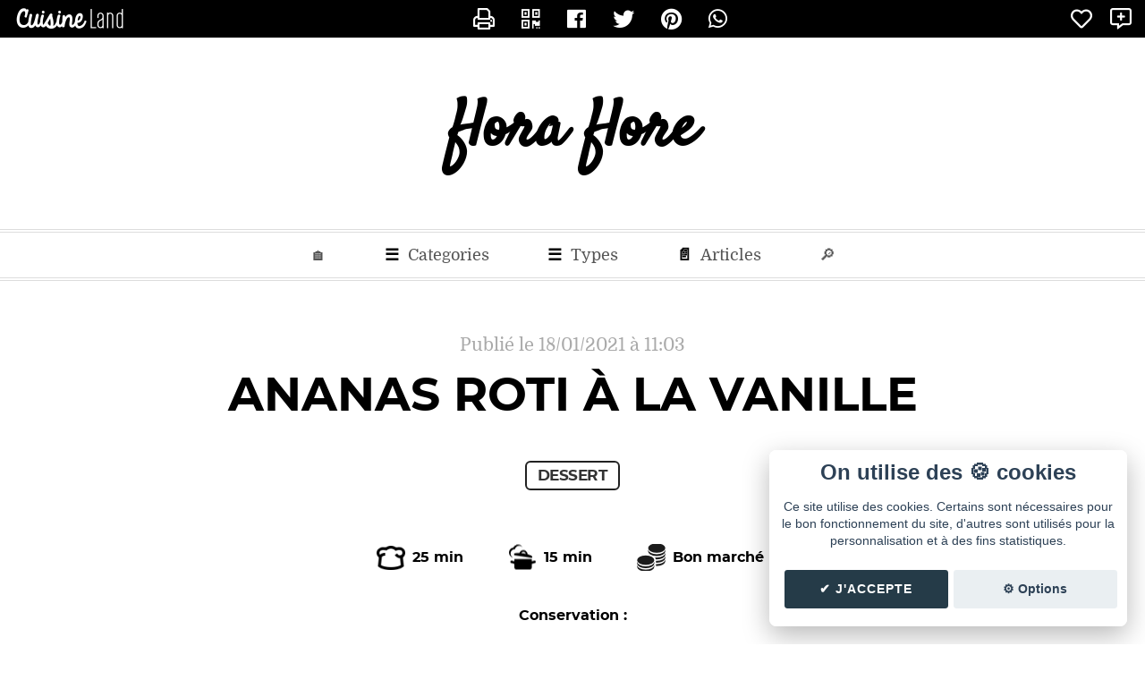

--- FILE ---
content_type: text/html; charset=UTF-8
request_url: https://cuisine.land/flora-flore/10474-recette-ananas-roti-a-la-vanille.html
body_size: 8171
content:
<!DOCTYPE html>
<html lang="fr">
<head>
  <meta charset="UTF-8" />
  <meta name="viewport" content="width=device-width" />
  
  <title>Recette 🍍 Ananas roti à la vanille  sur flora flore - Blog de cuisine de flora</title>
  <meta type="description" value="Recette Ananas roti &agrave; la vanille  propos&eacute;e par flora sur son blog flora flore" />
  <meta type="keywords" value="" />

  <link rel="canonical" href="https://cuisine.land/flora-flore/10474-recette-ananas-roti-a-la-vanille.html" />
  <meta property="og:url"  content="https://cuisine.land/flora-flore/10474-recette-ananas-roti-a-la-vanille.html" />
  <meta name="twitter:url" content="https://cuisine.land/flora-flore/10474-recette-ananas-roti-a-la-vanille.html" />

  <meta property="og:site_name" content="flora flore" />
  <meta itemprop="name" content="flora flore"/>

  <meta property="og:title" content="🍍 Ananas roti &agrave; la vanille " />
  <meta name="twitter:title" content="🍍 Ananas roti &agrave; la vanille " />
  <meta itemprop="title" content="🍍 Ananas roti &agrave; la vanille "/>

  <meta name="description" content="Recette Ananas roti &agrave; la vanille  propos&eacute;e par flora sur son blog flora flore" />
  <meta property="og:description" content="Recette Ananas roti &agrave; la vanille  propos&eacute;e par flora sur son blog flora flore" />
  <meta name="twitter:description" content="Recette Ananas roti &agrave; la vanille  propos&eacute;e par flora sur son blog flora flore" />

  <meta property="og:image" content="https://cuisine.land/upload/recettes/large/3082_MXD5UV6DNB5ZCVZM.jpg" />
  <meta name="twitter:image" content="https://cuisine.land/upload/recettes/large/3082_MXD5UV6DNB5ZCVZM.jpg" />
  <meta name="twitter:image:src" content="https://cuisine.land/upload/recettes/large/3082_MXD5UV6DNB5ZCVZM.jpg" />  <meta property="og:locale" content="fr_FR" />
  <meta http-equiv="content-language" content="fr" />

  <meta property="article:section" content="recette" />
  <meta property="og:type" content="article" />
  <meta name="twitter:card" content="summary_large_image" />
  <meta name="generator" content="Cuisine.Land - https://cuisine.land/" />
  
  <meta property="article:published_time" content="2021-01-18T11:03:37+01:00" />
  <meta property="article:modified_time" content="2021-01-18T11:03:37+01:00" />
  <meta property="og:updated_time" content="2021-01-18T11:03:37+01:00" />
  <script type="text/javascript" src="../js/jquery.js"></script>  
  <link rel="stylesheet" type="text/css" href="../css/lightbox.css?20190327A" />
  <link rel="stylesheet" href="../js/alert/sweet-alert.css?20190327A" />
  <link rel="alternate" type="application/rss+xml" href="rss.xml" title="Dernières recettes de flora" />  <link rel="stylesheet" type="text/css" href="templates/base/css/style.css" />
  <link rel="stylesheet" type="text/css" href="templates/structure-2019/css/style.css" />
  <link rel="stylesheet" type="text/css" href="templates/emma/css/style.css" />
</head>
  <div id="administration">

    <div class="gauche">
      <a href="https://cuisine.land/">
        <div id="logo"></div>
      </a>

      
      

<!--         <a href="https://cuisine.land/favoris.php" class="tooltip expand" data-tooltip="Recettes favorites">
          <i class="far fa-heart allfav"></i>
        </a>

        <a href="https://cuisine.land/suivi.php" class="tooltip expand" data-tooltip="Blogs suivis">
          <i class="far fa-star allsuivi"></i>
        </a> -->
    </div>

    
    <div class="center">
      <a href="/flora-flore/10474-imprimer-recette-ananas-roti-a-la-vanille.html" class="tooltip expand" data-tooltip="Imprimer"><i class="far fa-print"></i></a>
      
              <!-- QRCODE -->  
        <div id="overlay" onclick="off()">
          <span id="text">
            <img class="qrcodeimg" id="qrlink" />
            <script type="text/javascript">
              function on() {
                document.getElementById("overlay").style.display = "block";
              }
              function off() {
                document.getElementById("overlay").style.display = "none";
              }
            $(document).ready(function()
            {
              var qrcode = QRCode.generatePNG('https://cuisine.land/flora-flore/r-10474.html', 
              {
                ecclevel: "M",
                modulesize: 5, // def: 5
                margin: 4, // min: 4
              }); // L/M/Q/H
              $('#qrlink').attr('src', qrcode);
            });
          </script>
          <script type="text/javascript" src="templates/base/js/qr.js"></script>
        </div>
        <a onclick="on()" class="tooltip expand" data-tooltip="QR Code"><i class="far fa-qrcode"></i></a>
           

      <a data-tooltip="Partager sur Facebook" class="tooltip expand" href="https://facebook.com/sharer.php?u=https%3A%2F%2Fcuisine.land%2Fflora-flore%2F10474-recette-ananas-roti-a-la-vanille.html" title=""><i class="fab fa-facebook"></i></a>
      <a data-tooltip="Partager sur Twitter" class="tooltip expand" href="https://twitter.com/share?url=https%3A%2F%2Fcuisine.land%2Fflora-flore%2F10474-recette-ananas-roti-a-la-vanille.html" title=""><i class="fab fa-twitter"></i></a>
      <a data-tooltip="Partager sur Pinterest" class="tooltip expand" href="https://www.pinterest.com/pin/create/button/?url=https%3A%2F%2Fcuisine.land%2Fflora-flore%2F10474-recette-ananas-roti-a-la-vanille.html" title=""><i class="fab fa-pinterest"></i></a>
      <a data-tooltip="Envoyer sur Whatsapp" class="tooltip expand" href="whatsapp://send?text=https%3A%2F%2Fcuisine.land%2Fflora-flore%2F10474-recette-ananas-roti-a-la-vanille.html" title=""><i class="fab fa-whatsapp"></i></a>
    </div>



    <div class="droite">

      <!--         <div id="suivre_blog">
          <a href="#se_connecter" id="logintop" class="suivre"><i class="far fa-plus"></i> Suivre</a>
        </div> -->
        <a href="#se_connecter" class="tooltip expand" data-tooltip="Ajouter en favoris"><span class="aime_recette"><i class="far fa-heart"></i></span></a>
        <a href="#se_connecter" class="tooltip expand" data-tooltip="Suivre le blog"><span class="follow"><i class="far fa-comment-alt-plus"></i></span></a>
        
      
    </div>


  </div>



      <!-- POPUP LOGIN et bouton SE CONNECTER -->  
    <a href="#x" class="overlay" id="se_connecter"></a>
    <div class="box">
      <form id="form_login" action="404.html" method="POST">
        <p class="seconnecter">
          <a href="#close" class="close" title="Fermer"></a> Connexion
        </p>
        <input id="action" name="action" type="hidden" value="follow">
        <input id="blogid" name="blogid" type="hidden" value="1841">
        <input id="email" name="email" class="login-input" placeholder="E-mail" type="email"><br>
        <input id="password" name="password" class="login-input" placeholder="Mot de passe" type="password"><br>
        <div id="buttons">  
          <input value="Se connecter" class="connexion" type="submit"><br>
          <a id="mdp" href="../mot-de-passe-oublie.php">Mot de passe oublié ?</a>
        </div>

        <div class="error-login" id="error-login">
          Oops! Nous ne t'avons pas reconnu, es-tu sur de ton login et mot de passe ?
        </div>
      </form>
      <form id="form_register" action="../creer-compte.php" method="POST">
        <div id="buttons">  
          <input id="action" name="action" type="hidden" value="follow">
          <input id="blogid" name="blogid" type="hidden" value="1841">
          <input value="Créer mon compte" class="creer" type="submit"><br>
        </div>
      </form>
      <script async type="text/javascript" src="../ajax/ajax_include_login.js"></script>
    </div>
    <!-- END OF LOGIN  -->
  
  <header>
    <h1><a href="./">flora flore</a></h1>
    <h2></h2>
  </header>

<div id="navbt">
  <span><a href="./" title="Page d'acceuil">🏠</a></span>
  <span onclick="openNav()"><b class="ico">&#9776;</b> Categories</span>

  <span onclick="openNav2()"><b class="ico">&#9776;</b> Types</span>

  <span><a href="articles-1.html" class="dropdown lien-menu"><b class="ico">📄</b> Articles</a></span>

  <span><a id="btn-search" class="dropdown lien-menu">🔎</a></span>
</div>


<div id="side-left" class="sider sidecat">
  <h4>Catégories<span>des recettes</span></h4>
  <a href="javascript:void(0)" class="closebtn" onclick="closeNav()">&times;</a>
    <div class="categories">
    <ul class="level_0">
  <li class="cat_number_0 cat_deep_0 "><a href="16228-1-categorie-toutes-les-recettes.html">Toutes les recettes</a></li>
<ul class="level_1">
  <li class="cat_number_0 cat_deep_1 "><a href="16387-1-categorie-cookeo.html">cookeo</a></li>
  <li class="cat_number_1 cat_deep_1 "><a href="19343-1-categorie-mr-connecte.html">Mr connecte</a></li>
  <li class="cat_number_2 cat_deep_1 "><a href="19344-1-categorie-panini.html">Panini</a></li>
</ul>
    <a href="articles-1.html" class="cat_number_0 cat_deep_0 ">Tous les articles</a>
  </div>
</div>



<div id="side-right" class="sider sidetype">
  <h4>Type <span>de recette</span></h4>
  <a href="javascript:void(0)" class="closebtn" onclick="closeNav2()">&times;</a>
    <div class="categories">
    <ul>
        <li class=""><a href="1-type-petit_dejeuner.html">Petit déjeuner</a></li>
  <li class=""><a href="1-type-gouter.html">Goûter</a></li>
  <li class=""><a href="1-type-entree.html">Entrée</a></li>
  <li class=""><a href="1-type-plat.html">Plat</a></li>
  <li class=""><a href="1-type-dessert.html">Dessert</a></li>
  <li class=""><a href="1-type-brunch.html">Brunch</a></li>
    </ul>
  </div></div>

<script>
  function openNav() {
    document.getElementById("side-left").style.width = "250px";
  }

  function closeNav() {
    document.getElementById("side-left").style.width = "0";
  }
  function openNav2() {
    document.getElementById("side-right").style.width = "250px";
  }

  function closeNav2() {
    document.getElementById("side-right").style.width = "0";
  }
</script>



<section id="page-recette" class="page">

    
  <div id="content" class="fiche-recette">

    <div id="recipe">
      <div class="date">Publié le 18/01/2021 à 11:03</div>

      <h1>Ananas roti à la vanille </h1>

      <div class="categorie"></div>
      
      <div class="semange"><b>Dessert</b></div>

      <div class="info-recette">
                  <div class="tps-prepa tooltip" data-tooltip="Temps préparation">25 min</div>
          <div class="tps-cuisson tooltip" data-tooltip="Temps cuisson">15 min</div>
                <div class="cout tooltip" data-tooltip="Coût">Bon marché</div>              </div>

        <div class="info-recette">
          <br>
          Conservation :                   </div>


      <div class="cadre intro-recette"></div>

        <div class="img-recette">
          <a href="https://cuisine.land/upload/recettes/large/3082_MXD5UV6DNB5ZCVZM.jpg" data-lighter><img src="https://cuisine.land/upload/recettes/miniature/3082_MXD5UV6DNB5ZCVZM.jpg" alt="Ananas roti à la vanille "></a>        </div>

        <div id="col">
          <div id="ingredients">
            <p class="title">Ingrédients :</p>
                <div class="liste-ingredients">
      <p class="ingredient">1 ananas</p><br>
  <p class="ingredient"></p><br>
  <p class="ingredient"></p><br>
  <p class="ingredient">20 g de beurre demi-sel</p><br>
  <p class="ingredient"></p><br>
  <p class="ingredient">30 g de sucre roux</p><br>
  <p class="ingredient"></p><br>
  <p class="ingredient">30g d amande effilées</p><br>
  <p class="ingredient"></p><br>
  <p class="ingredient">4 boules de glace vanille</p><br>
  </div>
          </div>

          <div id="prepa">
            <p class="title">Préparation :</p>
                <div class="liste-preparation">
    <ol><li>Coupez des tranches fines dans un ananas frais, retirez la peau</li><li>Faites r&ocirc;tir dans une po&ecirc;le avec le beurre, de pr&eacute;f&eacute;rence demi-sel, en saupoudrant de sucre roux.</li><li>Lorsque les tranches sont l&eacute;g&egrave;rement grill&eacute;es, mettez-les dans une assiette en les disposant autour d&#39;une (grosse)boule de glace &agrave; la vanille.</li><li>Saupoudrez le tout d&#39;amandes grill&eacute;es.</li><li>Servez aussit&ocirc;t et r&eacute;galez vous !</li></ol>  </div>
          </div>
        </div>
        


        <div class="cadre conclusion-recette"></div>

          
          <h3>Recettes similaires :</h3>

<div class="recettes-similaires">
  
    <a class="recette" href="10478-recette-veau-a-l-ananas.html">
            <h4>Veau à l'ananas</h4>
    </a>

  
    <a class="recette" href="14306-recette-roti-de-porc.html">
      <img src="https://cuisine.land/upload/recettes/large/3082_TPUJXNL0OUFJKFMI.jpg" alt="" />      <h4>Rôti de porc</h4>
    </a>

  
    <a class="recette" href="11600-recette-brochette-poulet-ananas.html">
      <img src="https://cuisine.land/upload/recettes/large/3082_VFFI36YA0C7RSZR8.jpg" alt="" />      <h4>Brochette poulet-ananas</h4>
    </a>

  
    <a class="recette" href="13937-recette-roti-de-veau-a-la-paysanne.html">
      <img src="https://cuisine.land/upload/recettes/large/3082_DAVR8FQT0PVGURDA.jpg" alt="" />      <h4>rôti de veau a la paysanne</h4>
    </a>

  
    <a class="recette" href="12513-recette-glace-a-la-vanille-au-monsieur-cuisine.html">
      <img src="https://cuisine.land/upload/recettes/large/3082_RIFJICNHTEOZC1KF.jpg" alt="" />      <h4>glace à la vanille au monsieur cuisine</h4>
    </a>

  
</div>                </div>


    <script>
      $('.liste-preparation p').addClass('prepa');
      $('.ingredient,.prepa').click(function()
      {
        $(this).toggleClass('strike')
      });
    </script>

  

    <h3>Publier un commentaire</h3>

<div class="commentaires-ajout">

          <form id="comment_form" method="POST" action="">
          <input type="hidden" name="id" value="recette_10474"/>

        <p class="com-title">Qui es-tu ?</p>
    <input type="text" name="name" value="" placeholder="Pseudo" maxlength="32" ><br>



        <p class="com-title">Blogues-tu ?</p>
    <input type="text" name="comment_site" placeholder="http://..." value="">
    <p class="com-title">Commentaire :</p>
    <textarea id="comment_message" name="comment"></textarea>
    <br>

        <div class="jaifait">
      <label>
        <input type="checkbox" name="comment_recette_fait" id="a_fait_recette" value="1">
        J'ai fait la recette. 
      </label>
      <span class="upload_recette_photo">Joindre ma photo : 
        <span id="upload_recette_photo_select">Parcourir...</span>
      </span>
      <input type="hidden" id="upload_recette_photo_uuid" name="photo_uuid" value=""><!-- ID de l'image uploadé -->
      <div id="upload_recette_photo_preview"></div><!-- Zone d'affichage de la preview -->
      <div id="upload_recette_photo_uploading"><img src="../css/img/image-uploading.gif" /></div><!-- Image de loading, affiché pendant l'upload -->
      <div id="upload_recette_photo_error" class="error"></div><!-- Zone du message d'erreur d'upload -->
    </div>

    <script src="../js/jquery.form.js"></script>
    <script src="../js/ajax-image-upload.js"></script>
    <script src="../ajax/ajax_upload_image.js"></script>

        <div class="jaigoute">
      <label>
        <input type="checkbox" value="1" id="a_goute_recette" name="comment_recette_goute">
        J'ai goûté la recette.
      </label> 
    </div>


        <div class="non-connecte">
    Pour recevoir la réponse tu dois <a class="suivre" id="logintop" href="#se_connecter">te connecter</a> avant de laisser ton commentaire ;-)
    </div>


    <div class="validation">
        <input id="comment_submit" type="submit" value="Publier!" class="publier">
        <div id="comment_waiting" class="waiting">Envoi en cours...</div>
        <span id="comment_error"class="comment_error"></span>
    </div>
  </form>

</div>

<script src="templates/base/js/ajax_comment.js"></script>

<h3 style="display: none;" id="comment_view">Les commentaires</h3>

<div id="comment_list" class="commentaires-recette">

  <!-- Zone où sont affichés les commentaires -->

</div>


<div class="comment_template com" id="comment_auteur">
  <div class="avatar" id="comment_avatar"></div>
  <div class="bulle"></div>
  <div class="pseudo" id="comment_pseudo"></div>
  <span id="comment_fait">A fait la recette</span>
  <span id="comment_goute">A goûté la recette</span>
  <div class="commentaire">
    <a id="comment_photo_recette" href="" data-lighter><img class="fait-recette" src="" alt="" /></a>
    <p class="com-date" id="comment_date"></p>
    <p class="com-content" id="comment_content"></p>
    <p class="repondre"><span id="respond">Répondre</span></p>
  </div>
</div>

        <script>
          var coms = [];
          function init_comments()
          {
            $.each(coms, function(com_id, comment)
            {
              printComment(comment, false);
            });
          }
        </script>

            <script type="application/ld+json">
          {
    "@context": "http:\/\/schema.org\/",
    "@type": "Recipe",
    "url": "https:\/\/cuisine.land\/flora-flore\/",
    "name": "Ananas roti \u00e0 la vanille ",
    "recipeCategory": "Dessert",
    "image": "https:\/\/cuisine.land\/upload\/recettes\/large\/3082_MXD5UV6DNB5ZCVZM.jpg",
    "author": {
        "@type": "Person",
        "name": "flora flore"
    },
    "prepTime": "PT25M",
    "cookTime": "PT15M",
    "totalTime": "PT40M",
    "recipeIngredient": [
        "1 ananas",
        "20 g de beurre demi-sel",
        "30 g de sucre roux",
        "30g d amande effil\u00e9es",
        "4 boules de glace vanille"
    ],
    "recipeInstructions": [
        {
            "@type": "HowToStep",
            "text": "Coupez des tranches fines dans un ananas frais, retirez la peauFaites r&ocirc;tir dans une po&ecirc;le avec le beurre, de pr&eacute;f&eacute;rence demi-sel, en saupoudrant de sucre roux.Lorsque les tranches sont l&eacute;g&egrave;rement grill&eacute;es, mettez-les dans une assiette en les disposant autour d&#39;une (grosse)boule de glace &agrave; la vanille.Saupoudrez le tout d&#39;amandes grill&eacute;es.Servez aussit&ocirc;t et r&eacute;galez vous !"
        }
    ],
    "datePublished": "2021-01-18T11:03:37+01:00"
}
        </script>
  </div>
</div>

    <div class="tags">
      <p class="title">Tags</p>
      
        <a class="" href="1-tag-cookeo.html" title="cookeo">#cookeo</a>

      
        <a class="" href="1-tag-ww.html" title="ww">#ww</a>

      
        <a class="" href="1-tag-cake_factory.html" title="cake_factory">#cake_factory</a>

      
        <a class="" href="1-tag-sans_lactose.html" title="sans_lactose">#sans_lactose</a>

      
        <a class="" href="1-tag-cooking_chef.html" title="cooking_chef">#cooking_chef</a>

      
        <a class="" href="1-tag-monsieur_cuisine.html" title="monsieur_cuisine">#monsieur_cuisine</a>

      
        <a class="" href="1-tag-sans_gluten.html" title="sans_gluten">#sans_gluten</a>

          </div>
<script src="./templates/base/js/min-06103035b7ee.js?1676620978"></script>
<link rel="stylesheet" type="text/css" href="./templates/base/css/min-84e5701c8d60.css?1674850308" />    <div class="search">
      <a id="btn-search-close" class="btn btn--search-close" aria-label="Fermer"><svg class="icon icon--cross"></svg></a>
          <form class="search__form" action="recettes.html" method="GET">
  <input type="search" name="search" class="search__input" value="" placeholder="Rechercher une recette" />
  <span class="search__info">Appuyer sur [ ENTREE ] pour lancer la recherche</span>
</form>    </div>
    
    <script type="text/javascript">
      var pageContainer;

      function init() {
        initEvents(); 
      }

      function initEvents() {
        openCtrl.addEventListener('click', openSearch);
        closeCtrl.addEventListener('click', closeSearch);
        document.addEventListener('keyup', function(ev) {
          // escape key.
          if( ev.keyCode == 27 ) {
            closeSearch();
          }
        });
      }

      function openSearch() {
        pageContainer.classList.add('page--move');
        searchContainer.classList.add('search--open');
        inputSearch.focus();
      }

      function closeSearch() {
        pageContainer.classList.remove('page--move');
        searchContainer.classList.remove('search--open');
        inputSearch.blur();
        inputSearch.value = '';
      }

      $(document).ready(function()
      {
        $('html').addClass('js');

        pageContainer = document.querySelector('.page'),
          openCtrl = document.getElementById('btn-search'),
          closeCtrl = document.getElementById('btn-search-close'),
          searchContainer = document.querySelector('.search'),
          inputSearch = searchContainer.querySelector('.search__input');

        init();
      });
    </script>

<script src="../js/alert/sweet-alert.min.js"></script>
<script src="../js/alert/swal-forms.js"></script>
<script type="text/javascript" src="../js/jquery.lighter.js"></script>

<script type="text/javascript" src="templates/base/js/ajax_newsletter.js"></script>

<div id="newsletter">
  <div class="avatar"><img src="https://cuisine.land/upload/avatars/avatars/3082_PO50O3FH1NYE8RB2.jpg" alt="flora" /></div>
  <div class="contenu">
  <p class="title">🍴 La newsletter <i>flora flore</i></p>
  <p class="desc">Reçois par e-mail toutes les nouvelles recettes de flora.</p>
    <input id="newsletter_email" type="email" placeholder="Adresse email" />
    <input id="newsletter_validate" type="submit" value="✉️ Inscription" />

  <div class="msg error" style="display: none">
    Erreur  </div>

  <div class="msg ok" style="display: none">
    ✔️ Tu as bien été inscrit à la newsletter de flora. 🎉 <br> Les prochaines recettes de flora seront dans ta boite mail 🍽😋  </div>
</div>
</div>

<footer>
  <p class="copy">
    Blog de recettes de cuisine de <b><a href="./" class="user">flora</a></b> créé sur <a href="https://cuisine.land/" class="logo" title="Cuisine Land"><span>Cuisine</span> Land</a>
     ⁄ <a href="rss.xml" class="rss" target="_blank">RSS</a> ⁄  <a class="cookie_setting_link" onclick="cc.showSettings();">Réglage des cookies</a> /
     <a href="#contact-form" class="contact">✉️ Contacter flora</a>
  </p>
  <p class="copy-mini">&copy; Cuisine.land : La plateforme de blog spécialisée dans les blogs culinaires. <a href="http://cuisine.land/" title="Créer un blog de cuisine">Créer un blog de cuisine</a></p>

  <p class="ext"> <a href="https://ecriture-instagram.fr/" title="Ecriture Instagram" target="_blank">Ecriture Instagram</a></p>
  
</footer>


<!-- Contact -->
<div id="contact-form" class="contact-form">
  <div>
    <div class="head">
      <a href="#fermer" title="Fermer la fenêtre" class="fermer">X</a>
       <h4>Contacter flora</h4>
     </div>
     <div class="formulaire">
          <form id="contact_form" action="contact.php" method="POST">

    <input id="name" name="name" type="text" value="" placeholder="Nom/pseudo" maxlength="32" />
    <span class="error" id="error_name"></span>

    <input id="email" name="email" type="text" value="" placeholder="E-Mail" maxlength="80" />
    <span class="error" id="error_email"></span>

    <input id="subject" name="subject" type="text" value="" placeholder="Sujet..." maxlength="64" />
    <span class="error" id="error_subject"></span>


    <textarea id="msg" name="msg" maxlength="10000" placeholder="Message..."></textarea>
    <span class="error" id="error_msg"></span>

    <div class="validation">
      <input id="contact_submit" type="submit" value="Envoyer" />
      <div id="contact_waiting" class="waiting">Envoi en cours...</div>
      <span id="contact_error" class="error"></span>
    </div>


  </form>

  <script>
    function get_contact_token()
    {
      return 'xdJ3BEXtyuBAIxvS';
    }
  </script>
  <script type="text/javascript" src="templates/base/js/ajax_contact.js"></script> 
     </div>
  </div>
</div>

<script async src="https://pagead2.googlesyndication.com/pagead/js/adsbygoogle.js?client=ca-pub-0385690535986548" crossorigin="anonymous"></script></body>
</html>

--- FILE ---
content_type: text/html; charset=utf-8
request_url: https://www.google.com/recaptcha/api2/aframe
body_size: 265
content:
<!DOCTYPE HTML><html><head><meta http-equiv="content-type" content="text/html; charset=UTF-8"></head><body><script nonce="hSqgzaXr8qepHPubLT7ptw">/** Anti-fraud and anti-abuse applications only. See google.com/recaptcha */ try{var clients={'sodar':'https://pagead2.googlesyndication.com/pagead/sodar?'};window.addEventListener("message",function(a){try{if(a.source===window.parent){var b=JSON.parse(a.data);var c=clients[b['id']];if(c){var d=document.createElement('img');d.src=c+b['params']+'&rc='+(localStorage.getItem("rc::a")?sessionStorage.getItem("rc::b"):"");window.document.body.appendChild(d);sessionStorage.setItem("rc::e",parseInt(sessionStorage.getItem("rc::e")||0)+1);localStorage.setItem("rc::h",'1768726050517');}}}catch(b){}});window.parent.postMessage("_grecaptcha_ready", "*");}catch(b){}</script></body></html>

--- FILE ---
content_type: text/css
request_url: https://cuisine.land/flora-flore/templates/structure-2019/css/style.css
body_size: 2331
content:

#index {
  text-align: center;
}

#recipes-list {
  display: flex;
  flex-direction: row;
  flex-wrap: wrap;
  justify-content: center;
}

.recette-cuisine {
  background: #fff;
  display: flex;
  flex-direction: column;
}

.plus {
  margin: 20px;
}

.fiche-recette .cadre a {
  color: #004B96;
}
.fiche-recette .categorie {
  text-align: center;
}
.fiche-recette .categorie a {
  color: #000;
  font-size: 20px;
}
/* */
.fiche-recette.fiche-article {
  padding: 50px;
}
.fiche-recette.fiche-article p {
  font-size: 20px;
  line-height: 32px;
}



.page .tags {
  margin: 10px;
  background: #eee;
}


/* pagination */

.pagination {
  font-size: 24px;
  line-height: 42px;
  text-align: center;
  margin: 50px 0;
}
.pagination a {
  color: #333 !important;
  background: #ddd;
  margin: 5px;
  padding: 2px 12px;
  text-decoration: none;
  transition: ease 0.8s;
}
.pagination a:hover {
  background: #ccc;
  color: #000;
}
.pagination span {
  background: #000 none repeat scroll 0 0;
  color: #fff;
  padding: 2px 10px;
  border-radius: 4px;
  margin: 5px;
}




#navbt {
  text-align: center;
  font-size: 18px;
  margin: 16px;
}
#navbt span {
  cursor: pointer;
}





.sider {
  height: 100%;
  width: 0;
  position: fixed;
  z-index: 9999;
  background-color: rgba(0,0,0,0.8);
  overflow-x: hidden;
  transition: 0.5s;
  box-shadow: 0 0 8px #666;
}

.sider a {
  padding: 4px 8px 4px 0px;
  text-decoration: none;
  font-size: 20px;
  color: #fff;
  text-shadow: 1px 1px 0px #000;
  display: block;
  transition: 0.3s;
  text-transform: capitalize
}
.sider a:hover {
  text-decoration: underline;
  text-shadow: 2px 2px 2px #000;
}
.sider h4 {
  font-size: 18px;
  padding: 10px 20px;
  margin: -60px 0 20px 0;
  color: #ddd;
  text-align: right;
  background: #000;
  text-transform: uppercase;
  letter-spacing: 2px;
}
.sider h4 span {
  font-size: 14px;
  display: block;
  text-transform: none;
  font-weight: normal;
}
.sider a:hover {
  color: #f1f1f1;
}
.side ul {
  margin: 0;
  padding: 0;
}
.sider li {
  margin: 0;
  list-style-type: none;
}
.sidecat {
  top: 0;
  left: 0;
  padding-top: 60px;
}
.sidetype {
  top: 0;
  right: 0;
  padding-top: 60px;
}
.sidetype h4 {
  text-align: left;
}
.sider .closebtn {
  position: absolute;
  top: -10px;
  font-size: 56px;
  color: red;
}
.sider .closebtn:hover {
  text-decoration: none;
}
.sidecat .closebtn {
  left: 10px;
}
.sidetype .closebtn {
  right: 0;
}

@media screen and (max-height: 450px) {
  .sidetype {padding-top: 15px;}
  .sidetype a {font-size: 18px;}
  .sidecat {padding-top: 15px;}
  .sidecat a {font-size: 18px;}
}










/* Buttons */

.btn {
  margin: 0;
  padding: 0;
  cursor: pointer;
  border: none;
  background: red;
}

.btn:focus {
  outline: none;
}

.btn--search {
  font-size: 1.5em;
}

.btn--hidden {
  pointer-events: none;
  opacity: 0;
}


/* Reset Search Input */

.search__input {
  border: 0;
  background: transparent;
  border-radius: 0;
  -webkit-appearance: none;
}

.search__input:focus {
  outline: none;
}


/* Icons */

.icon {
  display: block;
  width: 1.5em;
  height: 1.5em;
  margin: 0 auto;
  fill: currentColor;
}



/* Demo colors */

.demo-4 { color: #fff;  }
.demo-4 main {  background-image: url(../img/bg_4.svg); }
.demo-4 a, .demo-4 .btn { color: #a4a186; }
.demo-4 .btn--search-close { color: #ab3a3a; }




/* Layout for search container */
.search {
  display: flex;
  flex-direction: column;
  justify-content: center;
  align-items: center;
  text-align: center;
}

.js .search {
  position: fixed;
  top: 0;
  left: 0;
  width: 100%;
  height: 50vh;
}

.btn--search-close {
  font-size: 2em;
  position: absolute;
  display: block;
  top: 1.25em;
  right: 1.25em;
  background: url(img/close.png) no-repeat center;
}


.search__form {
  margin: 5em 0;
}

.search__input {
  font-family: inherit;
  font-size: 6vw;
  line-height: 1;
  display: inline-block;
  box-sizing: border-box;
  width: 110%;
  max-width: 1200px;
  padding: 10px 100px 10px 10px;
  color: #fff;
  border-bottom: 6px solid;
}

.search__input::-webkit-input-placeholder {
  /* WebKit, Blink, Edge */
  color: #fff;
}

.search__input::-moz-placeholder {
  opacity: 1;
  /* Mozilla Firefox 19+ */
  color: #fff;
}

.search__input:-ms-input-placeholder {
  /* Internet Explorer 10-11 */
  color: #fff;
}

.search__input::-webkit-search-cancel-button,
.search__input::-webkit-search-decoration {
  -webkit-appearance: none;
}

.search__input::-ms-clear {
  display: none;
}


@media (min-width: 600px) {
  .search__input {
    font-size: 4vw;
  }
}
@media (min-width: 900px) {
  .search__input {
    font-size: 6vw;
  }
}
@media (min-width: 1200px) {
  .search__input {
    font-size: 4.6vw;
  }
}




.search__ok {
  background: url(img/loupe.png) no-repeat center;
  border: 0 none;
  width: 32px;
  height: 32px;
}


.search__info {
  font-size: 105%;
  font-weight: bold;
  display: block;
  width: 100%;
  margin: 0 auto;
  padding: 0.85em 0;
  text-align: right;
  color: #fff;
}


/************************/
/* Transitions      */
/************************/

.js .search {
  pointer-events: none;
}

.js .search--open {
  pointer-events: auto;
  position: fixed;
  z-index: 9999;
}



.js .search--open + .page {
/*  position: fixed;*/
    filter:blur(2px);
    -o-filter:blur(2px);
    -ms-filter:blur(2px);
    -moz-filter:blur(2px);
    -webkit-filter:blur(2px);
    /*background: rgba(0,0,0,0.2)*/
}

/* Close button */
.btn--search-close {
  opacity: 0;
  transform: scale3d(0.8, 0.8, 1);
  transition: opacity 0.5s, transform 0.5s;
  content: 'X';
  color: #fff;
}

.search--open .btn--search-close {
  opacity: 1;
  transform: scale3d(1, 1, 1);
  content: 'X';
  
}

/* Search input */
.js .search__form,
.js .search__info {
  opacity: 0;
  transform: translate3d(0,150px,0);
  transition: opacity 1s, transform 1s;
  transition-timing-function: cubic-bezier(0.2, 1, 0.3, 1);
}

.js .search__info {
  transform: translate3d(0,20px,0);
}

.js .search--open .search__form,
.js .search--open .search__info {
  opacity: 1;
  transform: translate3d(0,0,0);
}

.js .search--open .search__info {
  transition-delay: 0.35s;
}

.js .search--open { 
background: rgb(0,0,0,0.85); /* Old browsers */
}


@media (min-width: 1024px) {
  .fiche-recette #recipe {
    flex-direction: row;
  }
  .fiche-recette #ingredients,
  .fiche-recette .img-recette,
  .fiche-recette .img-recette img {
    width: 400px;
    margin: 0;
  }
}

@media (min-width: 768px) and (max-width: 1024px) {
  .recette-cuisine { width: 40%; margin: 10px; }
}


@media (max-width: 767px) {
  header h1 {
    font-size: 40px;
    line-height: 50px;
  }
  .recette-cuisine { width: 90%; }
  #navbt span {
    margin: 4px;
  }
    #newsletter {
    flex-direction: column;
  }
  .introindex {
    border-radius: 10px;
    margin: 10px;
  }
}

--- FILE ---
content_type: text/css
request_url: https://cuisine.land/flora-flore/templates/emma/css/style.css
body_size: 2375
content:
body {
  font-family: 'domineregular', serif;
  background: #fff;
}

.width {
  max-width: 1740px;
}


@font-face {
    font-family: 'Montserrat';
    src: url('font/montserrat-bold-webfont.woff2') format('woff2'),
         url('font/montserrat-bold-webfont.woff') format('woff');
    font-weight: normal;
    font-style: normal;

}

@font-face {
    font-family: 'Satisfy';
    src: url('font/satisfy-regular-webfont.woff2') format('woff2'),
         url('font/satisfy-regular-webfont.woff') format('woff');
    font-weight: normal;
    font-style: normal;

}


@font-face {
    font-family: 'domineregular';
    src: url('font/domine-regular-webfont.woff2') format('woff2'),
         url('font/domine-regular-webfont.woff') format('woff');
    font-weight: normal;
    font-style: normal;

}

header {
  background: #fff;
  margin: 50px 50px 20px 50px;
  padding: 10px;
  text-align: center;
}
header h1 {
  font-family: 'Satisfy', cursive;
  font-size: 74px;
  line-height: 72px;
  font-weight: bold;
  margin: 10px 0 0px 0;
  padding: 0;
}
header h1 a {
  color: #000;
  text-decoration: none;
}
header h2 {
  font-size: 18px;
  font-weight: normal;
  letter-spacing: 1px;
  word-spacing: 1px;
  color: #aaa;
  margin: 40px auto 20px auto;
  max-width: 800px;
}

#navbt {
  border-top: 4px double #ddd;
  border-bottom: 4px double #ddd;
  padding: 14px;
  color: #555;
  font-size: 18px;
  margin: 0;
}
#navbt span {
  margin: 0 30px;
}
#navbt span b {
  color: #000;
  font-weight: bold;
  margin-right: 5px;
}
#navbt span a {
  color: #000;
  text-decoration: none;
  color: #555;
}


.introindex {
  background: #E6E9ED;
  padding: 20px 40px;
  margin: 40px auto;
  max-width: 1200px;
  font-size: 18px;
  border-radius: 3px;
}

/* index : cadre recette */


.recette-cuisine {
  width: 600px;
  padding: 0px 0px 20px 0;
  border: 4px double #E6E9ED;
  margin: 30px;
  align-content: stretch;
}

.recette-cuisine .zone-img {
  overflow: hidden;
  flex-grow: 2;
}
.recette-cuisine img {
  width: 100%;
  transition: ease 0.5s all;
  overflow: hidden;
}

.recette-cuisine:hover img {
  transform: scale(1.15);
}
.recette-cuisine .zone-img img[src*="templates/base/css/img/pixel.png"] {
  width: inherit;
}

.recette-cuisine .nom-recette {
  font-family: 'Montserrat', sans-serif;
  text-transform: uppercase;
  font-size: 20px;
  letter-spacing: 0.8px;
  word-spacing: 2px;
  line-height: 28px;
  margin: 20px;
}
.recette-cuisine .nom-recette a {
  color: #000;
  text-decoration: none;
  transition: ease 0.1s;
}
.recette-cuisine .nom-recette a:hover {
  border-bottom: 4px solid #ddd;
}
.recette-cuisine .nom-recette:after {
  content: '___________';
  display: block;
  color: #E6E9ED;
  letter-spacing: -4px;
}
.recette-cuisine .date {
  font-family: 'domineregular', serif;
  color: #666;
}

.recette-cuisine .com {
  display: inline-block;
}


.recette-cuisine.article .nom-recette {
  flex-grow: 0;
}
.recette-cuisine.article .intro {
  font-size: 18px;
}



.plus {
  margin: 20px;
}
.plus a {
  font-family: 'PT Sans', sans-serif;
  background: #000;
  color: #fff;
  padding: 10px 28px;
  text-decoration: none;
  font-size: 28px;
  border-radius: 8px;
}

/* fiche recette */
.fiche-recette {
  background: #fff;
  padding: 20px;
  max-width: 1200px;
  margin: 20px auto;
}
.fiche-recette .date {
  text-align: center;
  font-size: 20px;
  color: #aaa;
  margin: 20px;
  font-weight: normal;
}
.fiche-recette h1 {
  font-family: 'Montserrat', sans-serif;
  text-transform: uppercase;
  text-align: center;
  font-size: 52px;
  max-width: 80%;
  margin: 0 auto;
}

.fiche-recette .semange {
  font-family: 'Montserrat', sans-serif;
  text-align: center;
  font-size: 17px;
  text-transform: uppercase;
  margin: 40px auto;
  color: #333;
}
.fiche-recette .semange b {
  display: inline-block;
  border: 2px solid #222;
  border-radius: 6px;
  margin: 6px;
  padding: 6px 12px;
  letter-spacing: -0.5px;
  font-weight: normal;
  white-space: nowrap;
}


.fiche-recette .categorie {
  margin-top: 20px;
}


.fiche-recette .info-recette {
  font-family: 'Montserrat', sans-serif;
  text-align: center;
  padding: 12px;
  margin: 0 30px;
  border-radius: 8px;
}
.fiche-recette .info-recette div {
  display: inline-block;
  margin: 2px 20px;
  background-repeat: no-repeat;
  background-position: center left;
  padding: 7px 5px 7px 40px;
}

.fiche-recette .info-recette .tps-repos {
  background-image: url(img/icon-repos.png);
}
.fiche-recette .info-recette .tps-prepa {
  background-image: url(img/icon-prepa.png);
}
.fiche-recette .info-recette .tps-cuisson {
  background-image: url(img/icon-cuisson.png);
}
.fiche-recette .info-recette .nb-personnes {
  background-image: url(img/icon-nb-personnes.png);
}
.fiche-recette .info-recette .cout {
  background-image: url(img/icon-cout.png);
}
.fiche-recette .info-recette .difficulte {
  background-image: url(img/icon-difficulte.png);
}

.fiche-recette .info-recette .tooltip {
  display: inline-block;
  position: relative;
}
.fiche-recette .info-recette .tooltip:hover {
  cursor: help;
}
.fiche-recette .info-recette .tooltip:hover:after {
  background: #111;
  background: rgba(0,0,0,.8);
  border-radius: 2px;
  margin: 5px 0 0 0px;
  color: #fff;
  content: attr(data-tooltip);
  display: block;
  padding: 5px 20px;
  position: absolute;
  white-space: nowrap;
  z-index: 98;
}


.fiche-recette .cadre {
  font-family: 'Satisfy', cursive;
  margin: 30px;
  font-size: 28px;
  line-height: 38px;
  text-align: center;
  color: #264E77;
}

.fiche-recette #ingredients p.title,
.fiche-recette #prepa p.title {
  font-family: 'Satisfy', cursive;
  text-align: center;
  font-size: 38px;
  color: #000;
  padding: 0;
  margin: 0 0 20px 0;
  text-decoration: underline;
  font-weight: bold;
}
.fiche-recette #ingredients {
  background: #e6e9ed;
  color: #000;
  font-size: 20px;
  border-radius: 10px;
  margin: 0;
  padding: 20px;
  box-sizing: border-box;
}

.fiche-recette #prepa {
  font-size: 18px;
  padding: 20px;
}



.fiche-recette .img-recette {
  padding: 0;
  margin: 20px auto;
  text-align: center;
}

.fiche-recette .img-recette,
.fiche-recette .img-recette img {
  margin: 20px auto;
  width: 90%;
  border-radius: 20px;
}


.fiche-recette h3 {
  font-family: 'Montserrat', sans-serif;
  text-align: center;
  font-size: 52px;
  border-top: 4px double #ddd;
  padding-top: 30px;
}

.fiche-recette #qrcode {
  background: #eee;
  margin: 20px auto;
  border: 0px solid #000;
  display: flex;
  flex-direction: row;
  align-items: center;
  width: 50%;
}




#newsletter {
  background: #e6e9ed;
  color: #000;
}
#newsletter .title,
#newsletter input[type="submit"] {
  font-family: 'Montserrat', sans-serif;
  font-weight: normal;
  font-weight: bold;
}
#newsletter input[type="submit"] {
  border-radius: 20rem;
  box-shadow: 2px 1000px 1px #eee inset;
  color: #000;
}


.pagination a {
  background: #e6e9ed;
  color: #666!important;
  border-radius: 4px;
  font-size: 20px;
}

.sider {
  background: #e6e9ed;
  box-shadow: 0 0 20px #aaa;
}
.sider h4 {
  background: rgba(0,0,0,0.1);
  color: #000;
}
.sider a {
  color: #000;
  text-shadow: 1px 1px 0px #fff;
}
.sider a:hover {
  color: #000;
  text-shadow: 2px 2px 0px #fff;
}


@media (min-width: 1024px) {
  .recette-cuisine.article .nom-recette {
    font-size: 24px;
    line-height: 40px;
  }
  .recette-cuisine.article .intro {
    font-size: 28px;
    margin: 30px;
  }
  .fiche-recette #col {
    display: flex;
    flex-direction: row;
    align-items: flex-start;
  }
  .fiche-recette #col #ingredients {
    position: sticky;
    top: 0;
    min-width: 320px;
  }
}

@media (min-width: 768px) and (max-width: 1024px) {
  .recette-cuisine { width: 40%; margin: 10px; }
  .introindex {
    border-radius: 10px;
    margin: 30px 8%;
  }
}


@media (max-width: 767px) {
  header h1 {
    font-size: 40px;
    line-height: 50px;
  }
  header h1:after {
  content: "o-----------------------------o";
  margin: -10px 0 0 0;
  }
  .recette-cuisine { width: 90%; }
  #navbt span {
    margin: 4px;
  }
    #newsletter {
    flex-direction: column;
  }
  .introindex {
    border-radius: 10px;
    margin: 10px;
  }
}